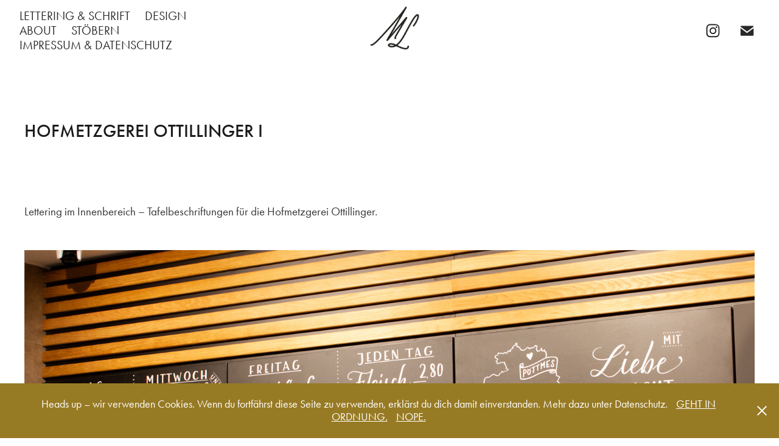

--- FILE ---
content_type: text/html; charset=utf-8
request_url: https://michaelaleitner.com/ottillinger-aussenbereich
body_size: 5410
content:
<!DOCTYPE HTML>
<html lang="en-US">
<head>
  <meta charset="UTF-8" />
  <meta name="viewport" content="width=device-width, initial-scale=1" />
      <meta name="keywords"  content="kommunikationsdesign,grafik,grafikdesign,lettering,handlettering,design,kalligrafie,typografie,schrift,packaging,editorial,Michaela Leitner,type,typography,Augsburg,michaelaleitner,typo,michi leitner,workshops,human rights,grundgesetz,Grundrechte,illustration,personalisiert,workshop,augsburg,münchen,personalisiertes lettering,personalisierte kalligrafie firma,schreibservice,kalligrafie service,eventlettering,event lettering,personalisierte beschriftungen,personal lettering münchen,event lettering münchen,in Augsburg" />
      <meta name="description"  content="Kommunikationsdesign und Lettering in Augsburg." />
      <meta name="twitter:card"  content="summary_large_image" />
      <meta name="twitter:site"  content="@AdobePortfolio" />
      <meta  property="og:title" content="Michaela Leitner – Grafik, Design und Lettering in Augsburg - hofmetzgerei ottillinger I" />
      <meta  property="og:description" content="Kommunikationsdesign und Lettering in Augsburg." />
      <meta  property="og:image" content="https://cdn.myportfolio.com/6cf345d11a946789e2a45a3a58189fbd/9ef022b4-d78f-4388-b985-7f3cc145c7b2_rwc_179x50x1236x966x1236.jpg?h=0d0a9bff97f7532101b2e163b8be2b75" />
        <link rel="icon" href="https://cdn.myportfolio.com/6cf345d11a946789e2a45a3a58189fbd/76fe38e1-d5ad-4b91-84ea-738163cde001_carw_1x1x32.png?h=e5c165b52ef695aeba680d6e3366f2ef" />
        <link rel="apple-touch-icon" href="https://cdn.myportfolio.com/6cf345d11a946789e2a45a3a58189fbd/e0d6e6ff-838d-4975-9e26-8f34968da19f_carw_1x1x180.png?h=8da5dc0a6c59c8929b471b1ec613da70" />
      <link rel="stylesheet" href="/dist/css/main.css" type="text/css" />
      <link rel="stylesheet" href="https://cdn.myportfolio.com/6cf345d11a946789e2a45a3a58189fbd/717829a48b5fad64747b7bf2f577ae731744544858.css?h=a324822b8968cc35c61d2adc3281b7c6" type="text/css" />
    <link rel="canonical" href="https://michaelaleitner.com/ottillinger-aussenbereich" />
      <title>Michaela Leitner – Grafik, Design und Lettering in Augsburg - hofmetzgerei ottillinger I</title>
    <script type="text/javascript" src="//use.typekit.net/ik/[base64].js?cb=8dae7d4d979f383d5ca1dd118e49b6878a07c580" async onload="
    try {
      window.Typekit.load();
    } catch (e) {
      console.warn('Typekit not loaded.');
    }
    "></script>
</head>
  <body class="transition-enabled">  <div class='page-background-video page-background-video-with-panel'>
  </div>
  <div class="js-responsive-nav">
    <div class="responsive-nav has-social">
      <div class="close-responsive-click-area js-close-responsive-nav">
        <div class="close-responsive-button"></div>
      </div>
          <nav class="nav-container" data-hover-hint="nav" data-hover-hint-placement="bottom-start">
                <div class="gallery-title"><a href="/work" >LETTERING &amp; SCHRIFT</a></div>
                <div class="gallery-title"><a href="/design" >DESIGN</a></div>
      <div class="page-title">
        <a href="/michaela-leitner" >ABOUT</a>
      </div>
                <div class="gallery-title"><a href="/news" >STÖBERN</a></div>
      <div class="page-title">
        <a href="/datenschutzerklarung-1" >IMPRESSUM &amp; DATENSCHUTZ</a>
      </div>
          </nav>
        <div class="social pf-nav-social" data-context="theme.nav" data-hover-hint="navSocialIcons" data-hover-hint-placement="bottom-start">
          <ul>
                  <li>
                    <a href="https://www.instagram.com/michimalistisch/" target="_blank">
                      <svg version="1.1" id="Layer_1" xmlns="http://www.w3.org/2000/svg" xmlns:xlink="http://www.w3.org/1999/xlink" viewBox="0 0 30 24" style="enable-background:new 0 0 30 24;" xml:space="preserve" class="icon">
                      <g>
                        <path d="M15,5.4c2.1,0,2.4,0,3.2,0c0.8,0,1.2,0.2,1.5,0.3c0.4,0.1,0.6,0.3,0.9,0.6c0.3,0.3,0.5,0.5,0.6,0.9
                          c0.1,0.3,0.2,0.7,0.3,1.5c0,0.8,0,1.1,0,3.2s0,2.4,0,3.2c0,0.8-0.2,1.2-0.3,1.5c-0.1,0.4-0.3,0.6-0.6,0.9c-0.3,0.3-0.5,0.5-0.9,0.6
                          c-0.3,0.1-0.7,0.2-1.5,0.3c-0.8,0-1.1,0-3.2,0s-2.4,0-3.2,0c-0.8,0-1.2-0.2-1.5-0.3c-0.4-0.1-0.6-0.3-0.9-0.6
                          c-0.3-0.3-0.5-0.5-0.6-0.9c-0.1-0.3-0.2-0.7-0.3-1.5c0-0.8,0-1.1,0-3.2s0-2.4,0-3.2c0-0.8,0.2-1.2,0.3-1.5c0.1-0.4,0.3-0.6,0.6-0.9
                          c0.3-0.3,0.5-0.5,0.9-0.6c0.3-0.1,0.7-0.2,1.5-0.3C12.6,5.4,12.9,5.4,15,5.4 M15,4c-2.2,0-2.4,0-3.3,0c-0.9,0-1.4,0.2-1.9,0.4
                          c-0.5,0.2-1,0.5-1.4,0.9C7.9,5.8,7.6,6.2,7.4,6.8C7.2,7.3,7.1,7.9,7,8.7C7,9.6,7,9.8,7,12s0,2.4,0,3.3c0,0.9,0.2,1.4,0.4,1.9
                          c0.2,0.5,0.5,1,0.9,1.4c0.4,0.4,0.9,0.7,1.4,0.9c0.5,0.2,1.1,0.3,1.9,0.4c0.9,0,1.1,0,3.3,0s2.4,0,3.3,0c0.9,0,1.4-0.2,1.9-0.4
                          c0.5-0.2,1-0.5,1.4-0.9c0.4-0.4,0.7-0.9,0.9-1.4c0.2-0.5,0.3-1.1,0.4-1.9c0-0.9,0-1.1,0-3.3s0-2.4,0-3.3c0-0.9-0.2-1.4-0.4-1.9
                          c-0.2-0.5-0.5-1-0.9-1.4c-0.4-0.4-0.9-0.7-1.4-0.9c-0.5-0.2-1.1-0.3-1.9-0.4C17.4,4,17.2,4,15,4L15,4L15,4z"/>
                        <path d="M15,7.9c-2.3,0-4.1,1.8-4.1,4.1s1.8,4.1,4.1,4.1s4.1-1.8,4.1-4.1S17.3,7.9,15,7.9L15,7.9z M15,14.7c-1.5,0-2.7-1.2-2.7-2.7
                          c0-1.5,1.2-2.7,2.7-2.7s2.7,1.2,2.7,2.7C17.7,13.5,16.5,14.7,15,14.7L15,14.7z"/>
                        <path d="M20.2,7.7c0,0.5-0.4,1-1,1s-1-0.4-1-1s0.4-1,1-1S20.2,7.2,20.2,7.7L20.2,7.7z"/>
                      </g>
                      </svg>
                    </a>
                  </li>
                  <li>
                    <a href="mailto:design@michaelaleitner.com">
                      <svg version="1.1" id="Layer_1" xmlns="http://www.w3.org/2000/svg" xmlns:xlink="http://www.w3.org/1999/xlink" x="0px" y="0px" viewBox="0 0 30 24" style="enable-background:new 0 0 30 24;" xml:space="preserve" class="icon">
                        <g>
                          <path d="M15,13L7.1,7.1c0-0.5,0.4-1,1-1h13.8c0.5,0,1,0.4,1,1L15,13z M15,14.8l7.9-5.9v8.1c0,0.5-0.4,1-1,1H8.1c-0.5,0-1-0.4-1-1 V8.8L15,14.8z"/>
                        </g>
                      </svg>
                    </a>
                  </li>
          </ul>
        </div>
    </div>
  </div>
    <header class="site-header js-site-header  js-fixed-nav" data-context="theme.nav" data-hover-hint="nav" data-hover-hint-placement="top-start">
        <nav class="nav-container" data-hover-hint="nav" data-hover-hint-placement="bottom-start">
                <div class="gallery-title"><a href="/work" >LETTERING &amp; SCHRIFT</a></div>
                <div class="gallery-title"><a href="/design" >DESIGN</a></div>
      <div class="page-title">
        <a href="/michaela-leitner" >ABOUT</a>
      </div>
                <div class="gallery-title"><a href="/news" >STÖBERN</a></div>
      <div class="page-title">
        <a href="/datenschutzerklarung-1" >IMPRESSUM &amp; DATENSCHUTZ</a>
      </div>
        </nav>
        <div class="logo-wrap" data-context="theme.logo.header" data-hover-hint="logo" data-hover-hint-placement="bottom-start">
          <div class="logo e2e-site-logo-text logo-image has-rollover ">
    <a href="/michaela-leitner" class="image-normal image-link">
      <img src="https://cdn.myportfolio.com/6cf345d11a946789e2a45a3a58189fbd/d5314ae7-c6cd-4599-bae5-8b15c1948642_rwc_0x0x531x531x4096.png?h=51d3fb204cda3fb8ba0ea740120518c2" alt="Michaela Leitner">
    </a>
    <a href="/michaela-leitner" class="image-rollover image-link">
      <img src="https://cdn.myportfolio.com/6cf345d11a946789e2a45a3a58189fbd/0f73d9c1-a6a4-4edb-96ee-b551ae175fcb_rwc_0x0x531x531x4096.png?h=dcb914d33896a5f8714cc8d1755e820b" alt="Michaela Leitner">
    </a>
          </div>
        </div>
        <div class="social pf-nav-social" data-context="theme.nav" data-hover-hint="navSocialIcons" data-hover-hint-placement="bottom-start">
          <ul>
                  <li>
                    <a href="https://www.instagram.com/michimalistisch/" target="_blank">
                      <svg version="1.1" id="Layer_1" xmlns="http://www.w3.org/2000/svg" xmlns:xlink="http://www.w3.org/1999/xlink" viewBox="0 0 30 24" style="enable-background:new 0 0 30 24;" xml:space="preserve" class="icon">
                      <g>
                        <path d="M15,5.4c2.1,0,2.4,0,3.2,0c0.8,0,1.2,0.2,1.5,0.3c0.4,0.1,0.6,0.3,0.9,0.6c0.3,0.3,0.5,0.5,0.6,0.9
                          c0.1,0.3,0.2,0.7,0.3,1.5c0,0.8,0,1.1,0,3.2s0,2.4,0,3.2c0,0.8-0.2,1.2-0.3,1.5c-0.1,0.4-0.3,0.6-0.6,0.9c-0.3,0.3-0.5,0.5-0.9,0.6
                          c-0.3,0.1-0.7,0.2-1.5,0.3c-0.8,0-1.1,0-3.2,0s-2.4,0-3.2,0c-0.8,0-1.2-0.2-1.5-0.3c-0.4-0.1-0.6-0.3-0.9-0.6
                          c-0.3-0.3-0.5-0.5-0.6-0.9c-0.1-0.3-0.2-0.7-0.3-1.5c0-0.8,0-1.1,0-3.2s0-2.4,0-3.2c0-0.8,0.2-1.2,0.3-1.5c0.1-0.4,0.3-0.6,0.6-0.9
                          c0.3-0.3,0.5-0.5,0.9-0.6c0.3-0.1,0.7-0.2,1.5-0.3C12.6,5.4,12.9,5.4,15,5.4 M15,4c-2.2,0-2.4,0-3.3,0c-0.9,0-1.4,0.2-1.9,0.4
                          c-0.5,0.2-1,0.5-1.4,0.9C7.9,5.8,7.6,6.2,7.4,6.8C7.2,7.3,7.1,7.9,7,8.7C7,9.6,7,9.8,7,12s0,2.4,0,3.3c0,0.9,0.2,1.4,0.4,1.9
                          c0.2,0.5,0.5,1,0.9,1.4c0.4,0.4,0.9,0.7,1.4,0.9c0.5,0.2,1.1,0.3,1.9,0.4c0.9,0,1.1,0,3.3,0s2.4,0,3.3,0c0.9,0,1.4-0.2,1.9-0.4
                          c0.5-0.2,1-0.5,1.4-0.9c0.4-0.4,0.7-0.9,0.9-1.4c0.2-0.5,0.3-1.1,0.4-1.9c0-0.9,0-1.1,0-3.3s0-2.4,0-3.3c0-0.9-0.2-1.4-0.4-1.9
                          c-0.2-0.5-0.5-1-0.9-1.4c-0.4-0.4-0.9-0.7-1.4-0.9c-0.5-0.2-1.1-0.3-1.9-0.4C17.4,4,17.2,4,15,4L15,4L15,4z"/>
                        <path d="M15,7.9c-2.3,0-4.1,1.8-4.1,4.1s1.8,4.1,4.1,4.1s4.1-1.8,4.1-4.1S17.3,7.9,15,7.9L15,7.9z M15,14.7c-1.5,0-2.7-1.2-2.7-2.7
                          c0-1.5,1.2-2.7,2.7-2.7s2.7,1.2,2.7,2.7C17.7,13.5,16.5,14.7,15,14.7L15,14.7z"/>
                        <path d="M20.2,7.7c0,0.5-0.4,1-1,1s-1-0.4-1-1s0.4-1,1-1S20.2,7.2,20.2,7.7L20.2,7.7z"/>
                      </g>
                      </svg>
                    </a>
                  </li>
                  <li>
                    <a href="mailto:design@michaelaleitner.com">
                      <svg version="1.1" id="Layer_1" xmlns="http://www.w3.org/2000/svg" xmlns:xlink="http://www.w3.org/1999/xlink" x="0px" y="0px" viewBox="0 0 30 24" style="enable-background:new 0 0 30 24;" xml:space="preserve" class="icon">
                        <g>
                          <path d="M15,13L7.1,7.1c0-0.5,0.4-1,1-1h13.8c0.5,0,1,0.4,1,1L15,13z M15,14.8l7.9-5.9v8.1c0,0.5-0.4,1-1,1H8.1c-0.5,0-1-0.4-1-1 V8.8L15,14.8z"/>
                        </g>
                      </svg>
                    </a>
                  </li>
          </ul>
        </div>
        <div class="hamburger-click-area js-hamburger">
          <div class="hamburger">
            <i></i>
            <i></i>
            <i></i>
          </div>
        </div>
    </header>
    <div class="header-placeholder"></div>
  <div class="site-wrap cfix js-site-wrap">
    <div class="site-container">
      <div class="site-content e2e-site-content">
        <main>
  <div class="page-container" data-context="page.page.container" data-hover-hint="pageContainer">
    <section class="page standard-modules">
        <header class="page-header content" data-context="pages" data-identity="id:p61d6cf90894f5684ebc0b9320c476f9b9bccba867f42feb66c6c1" data-hover-hint="pageHeader" data-hover-hint-id="p61d6cf90894f5684ebc0b9320c476f9b9bccba867f42feb66c6c1">
            <h1 class="title preserve-whitespace e2e-site-logo-text">hofmetzgerei ottillinger I</h1>
            <p class="description"></p>
        </header>
      <div class="page-content js-page-content" data-context="pages" data-identity="id:p61d6cf90894f5684ebc0b9320c476f9b9bccba867f42feb66c6c1">
        <div id="project-canvas" class="js-project-modules modules content">
          <div id="project-modules">
              
              
              
              
              
              <div class="project-module module text project-module-text align- js-project-module e2e-site-project-module-text">
  <div class="rich-text js-text-editable module-text"><div>Lettering im Innenbereich – Tafelbeschriftungen für die Hofmetzgerei Ottillinger.<br></div></div>
</div>

              
              
              
              
              
              <div class="project-module module image project-module-image js-js-project-module"  style="padding-top: px;
padding-bottom: px;
">

  

  
     <div class="js-lightbox" data-src="https://cdn.myportfolio.com/6cf345d11a946789e2a45a3a58189fbd/e1518163-7280-4aab-8085-ee1d4c7ea8d9.jpg?h=1375fbc971f38d75d8f0f709a17b119e">
           <img
             class="js-lazy e2e-site-project-module-image"
             src="[data-uri]"
             data-src="https://cdn.myportfolio.com/6cf345d11a946789e2a45a3a58189fbd/e1518163-7280-4aab-8085-ee1d4c7ea8d9_rw_1920.jpg?h=68fc28cbad0d0fd067c5efe95e2b83b3"
             data-srcset="https://cdn.myportfolio.com/6cf345d11a946789e2a45a3a58189fbd/e1518163-7280-4aab-8085-ee1d4c7ea8d9_rw_600.jpg?h=bff519da6c4ea61b30d0c3b5a8eec18c 600w,https://cdn.myportfolio.com/6cf345d11a946789e2a45a3a58189fbd/e1518163-7280-4aab-8085-ee1d4c7ea8d9_rw_1200.jpg?h=f3574839986b82dffaf835ba5d6f56a8 1200w,https://cdn.myportfolio.com/6cf345d11a946789e2a45a3a58189fbd/e1518163-7280-4aab-8085-ee1d4c7ea8d9_rw_1920.jpg?h=68fc28cbad0d0fd067c5efe95e2b83b3 1600w,"
             data-sizes="(max-width: 1600px) 100vw, 1600px"
             width="1600"
             height="0"
             style="padding-bottom: 66.67%; background: rgba(0, 0, 0, 0.03)"
             
           >
     </div>
  

</div>

              
              
              
              
              
              
              
              
              
              <div class="project-module module image project-module-image js-js-project-module"  style="padding-top: px;
padding-bottom: px;
">

  

  
     <div class="js-lightbox" data-src="https://cdn.myportfolio.com/6cf345d11a946789e2a45a3a58189fbd/3ec3722a-38c2-4a8c-817c-2631023c934a.jpg?h=e21f2606a6f6b7c8760e62af78cbbbae">
           <img
             class="js-lazy e2e-site-project-module-image"
             src="[data-uri]"
             data-src="https://cdn.myportfolio.com/6cf345d11a946789e2a45a3a58189fbd/3ec3722a-38c2-4a8c-817c-2631023c934a_rw_1920.jpg?h=d424a7ec247591e5585702f941a6dcd8"
             data-srcset="https://cdn.myportfolio.com/6cf345d11a946789e2a45a3a58189fbd/3ec3722a-38c2-4a8c-817c-2631023c934a_rw_600.jpg?h=8228d645c1539ba419a7ae0cf01ce513 600w,https://cdn.myportfolio.com/6cf345d11a946789e2a45a3a58189fbd/3ec3722a-38c2-4a8c-817c-2631023c934a_rw_1200.jpg?h=10427f030afb70538f058fd825068567 1200w,https://cdn.myportfolio.com/6cf345d11a946789e2a45a3a58189fbd/3ec3722a-38c2-4a8c-817c-2631023c934a_rw_1920.jpg?h=d424a7ec247591e5585702f941a6dcd8 1695w,"
             data-sizes="(max-width: 1695px) 100vw, 1695px"
             width="1695"
             height="0"
             style="padding-bottom: 55.5%; background: rgba(0, 0, 0, 0.03)"
             
           >
     </div>
  

    <div class="project-module module-caption-container js-caption-container align-left">
      <div class="rich-text module-caption js-text-editable"><p>Passende Tafelbeschriftung für die Bäckerei Knoll<br></p></div>
    </div>
</div>

              
              
              
              
              
              
              
              
              
              <div class="project-module module image project-module-image js-js-project-module"  style="padding-top: px;
padding-bottom: px;
">

  

  
     <div class="js-lightbox" data-src="https://cdn.myportfolio.com/6cf345d11a946789e2a45a3a58189fbd/99a8d047-ccb4-4b15-8e24-259f1f71e0fa.jpg?h=e990662a56f6324d1ba83150ee656ee9">
           <img
             class="js-lazy e2e-site-project-module-image"
             src="[data-uri]"
             data-src="https://cdn.myportfolio.com/6cf345d11a946789e2a45a3a58189fbd/99a8d047-ccb4-4b15-8e24-259f1f71e0fa_rw_1920.jpg?h=da2e63ec933ae5ad3416ae6f4a9049be"
             data-srcset="https://cdn.myportfolio.com/6cf345d11a946789e2a45a3a58189fbd/99a8d047-ccb4-4b15-8e24-259f1f71e0fa_rw_600.jpg?h=8c1bd98d4e2cd574736f2cd2042b3471 600w,https://cdn.myportfolio.com/6cf345d11a946789e2a45a3a58189fbd/99a8d047-ccb4-4b15-8e24-259f1f71e0fa_rw_1200.jpg?h=5e0b0e7d1dc2893406a5e21bf57e3d01 1200w,https://cdn.myportfolio.com/6cf345d11a946789e2a45a3a58189fbd/99a8d047-ccb4-4b15-8e24-259f1f71e0fa_rw_1920.jpg?h=da2e63ec933ae5ad3416ae6f4a9049be 1600w,"
             data-sizes="(max-width: 1600px) 100vw, 1600px"
             width="1600"
             height="0"
             style="padding-bottom: 66.67%; background: rgba(0, 0, 0, 0.03)"
             
           >
     </div>
  

</div>

              
              
              
              
              
              
              
              
              
              <div class="project-module module image project-module-image js-js-project-module"  style="padding-top: px;
padding-bottom: px;
">

  

  
     <div class="js-lightbox" data-src="https://cdn.myportfolio.com/6cf345d11a946789e2a45a3a58189fbd/8b05d8c2-d901-4836-bf26-2c635f49653f.jpg?h=7fe0edc839e3b18bb462e5fe69e57334">
           <img
             class="js-lazy e2e-site-project-module-image"
             src="[data-uri]"
             data-src="https://cdn.myportfolio.com/6cf345d11a946789e2a45a3a58189fbd/8b05d8c2-d901-4836-bf26-2c635f49653f_rw_1920.jpg?h=ee7809447f8121132b45246a365c2c32"
             data-srcset="https://cdn.myportfolio.com/6cf345d11a946789e2a45a3a58189fbd/8b05d8c2-d901-4836-bf26-2c635f49653f_rw_600.jpg?h=20f1452b12291712ea1b043b3f96ec78 600w,https://cdn.myportfolio.com/6cf345d11a946789e2a45a3a58189fbd/8b05d8c2-d901-4836-bf26-2c635f49653f_rw_1200.jpg?h=e0025db6fb6565e60b7a326ab75cd5a0 1200w,https://cdn.myportfolio.com/6cf345d11a946789e2a45a3a58189fbd/8b05d8c2-d901-4836-bf26-2c635f49653f_rw_1920.jpg?h=ee7809447f8121132b45246a365c2c32 1600w,"
             data-sizes="(max-width: 1600px) 100vw, 1600px"
             width="1600"
             height="0"
             style="padding-bottom: 66.67%; background: rgba(0, 0, 0, 0.03)"
             
           >
     </div>
  

</div>

              
              
              
              
              
              
              
              
              
              <div class="project-module module image project-module-image js-js-project-module"  style="padding-top: px;
padding-bottom: px;
">

  

  
     <div class="js-lightbox" data-src="https://cdn.myportfolio.com/6cf345d11a946789e2a45a3a58189fbd/751287c3-ebfa-48c0-b0f2-e5fa2fcbde6d.jpg?h=0bb6ef47792ad20c891f7b18a08cb0e6">
           <img
             class="js-lazy e2e-site-project-module-image"
             src="[data-uri]"
             data-src="https://cdn.myportfolio.com/6cf345d11a946789e2a45a3a58189fbd/751287c3-ebfa-48c0-b0f2-e5fa2fcbde6d_rw_1920.jpg?h=4cae5df9cc3b78093405feb09edc8740"
             data-srcset="https://cdn.myportfolio.com/6cf345d11a946789e2a45a3a58189fbd/751287c3-ebfa-48c0-b0f2-e5fa2fcbde6d_rw_600.jpg?h=7334c4f148d950ce5ab83fc4594066b6 600w,https://cdn.myportfolio.com/6cf345d11a946789e2a45a3a58189fbd/751287c3-ebfa-48c0-b0f2-e5fa2fcbde6d_rw_1200.jpg?h=595a61eea4d5733220498abadd666d52 1200w,https://cdn.myportfolio.com/6cf345d11a946789e2a45a3a58189fbd/751287c3-ebfa-48c0-b0f2-e5fa2fcbde6d_rw_1920.jpg?h=4cae5df9cc3b78093405feb09edc8740 1600w,"
             data-sizes="(max-width: 1600px) 100vw, 1600px"
             width="1600"
             height="0"
             style="padding-bottom: 66.67%; background: rgba(0, 0, 0, 0.03)"
             
           >
     </div>
  

</div>

              
              
              
              
              
              
              
              
          </div>
        </div>
      </div>
    </section>
        <section class="back-to-top" data-hover-hint="backToTop">
          <a href="#"><span class="arrow">&uarr;</span><span class="preserve-whitespace">Back to Top</span></a>
        </section>
        <a class="back-to-top-fixed js-back-to-top back-to-top-fixed-with-panel" data-hover-hint="backToTop" data-hover-hint-placement="top-start" href="#">
          <svg version="1.1" id="Layer_1" xmlns="http://www.w3.org/2000/svg" xmlns:xlink="http://www.w3.org/1999/xlink" x="0px" y="0px"
           viewBox="0 0 26 26" style="enable-background:new 0 0 26 26;" xml:space="preserve" class="icon icon-back-to-top">
          <g>
            <path d="M13.8,1.3L21.6,9c0.1,0.1,0.1,0.3,0.2,0.4c0.1,0.1,0.1,0.3,0.1,0.4s0,0.3-0.1,0.4c-0.1,0.1-0.1,0.3-0.3,0.4
              c-0.1,0.1-0.2,0.2-0.4,0.3c-0.2,0.1-0.3,0.1-0.4,0.1c-0.1,0-0.3,0-0.4-0.1c-0.2-0.1-0.3-0.2-0.4-0.3L14.2,5l0,19.1
              c0,0.2-0.1,0.3-0.1,0.5c0,0.1-0.1,0.3-0.3,0.4c-0.1,0.1-0.2,0.2-0.4,0.3c-0.1,0.1-0.3,0.1-0.5,0.1c-0.1,0-0.3,0-0.4-0.1
              c-0.1-0.1-0.3-0.1-0.4-0.3c-0.1-0.1-0.2-0.2-0.3-0.4c-0.1-0.1-0.1-0.3-0.1-0.5l0-19.1l-5.7,5.7C6,10.8,5.8,10.9,5.7,11
              c-0.1,0.1-0.3,0.1-0.4,0.1c-0.2,0-0.3,0-0.4-0.1c-0.1-0.1-0.3-0.2-0.4-0.3c-0.1-0.1-0.1-0.2-0.2-0.4C4.1,10.2,4,10.1,4.1,9.9
              c0-0.1,0-0.3,0.1-0.4c0-0.1,0.1-0.3,0.3-0.4l7.7-7.8c0.1,0,0.2-0.1,0.2-0.1c0,0,0.1-0.1,0.2-0.1c0.1,0,0.2,0,0.2-0.1
              c0.1,0,0.1,0,0.2,0c0,0,0.1,0,0.2,0c0.1,0,0.2,0,0.2,0.1c0.1,0,0.1,0.1,0.2,0.1C13.7,1.2,13.8,1.2,13.8,1.3z"/>
          </g>
          </svg>
        </a>
  </div>
              <footer class="site-footer" data-hover-hint="footer">
                <div class="footer-text">
                  © MICHAELA LEITNER 2025
                </div>
              </footer>
        </main>
      </div>
    </div>
  </div>
  <div class="cookie-banner js-cookie-banner">
    <p>Heads up – wir verwenden Cookies. Wenn du fortfährst diese Seite zu verwenden, erklärst du dich damit einverstanden. Mehr dazu unter Datenschutz.
      <a class="consent-link" href="#">GEHT IN ORDNUNG.</a>
      <a class="decline-link" href="#">NOPE.</a>
    </p>
    <svg xmlns="http://www.w3.org/2000/svg" viewBox="-6458 -2604 16 16" class='close-btn'>
      <g id="Group_1479" data-name="Group 1479" transform="translate(-8281.367 -3556.368)">
        <rect id="Rectangle_6401" data-name="Rectangle 6401" class="stroke" width="1.968" height="20.66" transform="translate(1823.367 953.759) rotate(-45)"/>
        <rect id="Rectangle_6402" data-name="Rectangle 6402" class="stroke" width="1.968" height="20.66" transform="translate(1824.758 968.368) rotate(-135)"/>
      </g>
    </svg>
  </div>
</body>
<script type="text/javascript">
  // fix for Safari's back/forward cache
  window.onpageshow = function(e) {
    if (e.persisted) { window.location.reload(); }
  };
</script>
  <script type="text/javascript">var __config__ = {"page_id":"p61d6cf90894f5684ebc0b9320c476f9b9bccba867f42feb66c6c1","theme":{"name":"marta"},"pageTransition":true,"linkTransition":true,"disableDownload":true,"localizedValidationMessages":{"required":"This field is required","Email":"This field must be a valid email address"},"lightbox":{"enabled":true,"color":{"opacity":0.94,"hex":"#fff"}},"cookie_banner":{"enabled":true,"color":{"text":"#FFFFFF","bg":"#977A24"}},"googleAnalytics":{"trackingCode":"UA-121787011-1","anonymization":true}};</script>
  <script type="text/javascript" src="/site/translations?cb=8dae7d4d979f383d5ca1dd118e49b6878a07c580"></script>
  <script type="text/javascript" src="/dist/js/main.js?cb=8dae7d4d979f383d5ca1dd118e49b6878a07c580"></script>
</html>
